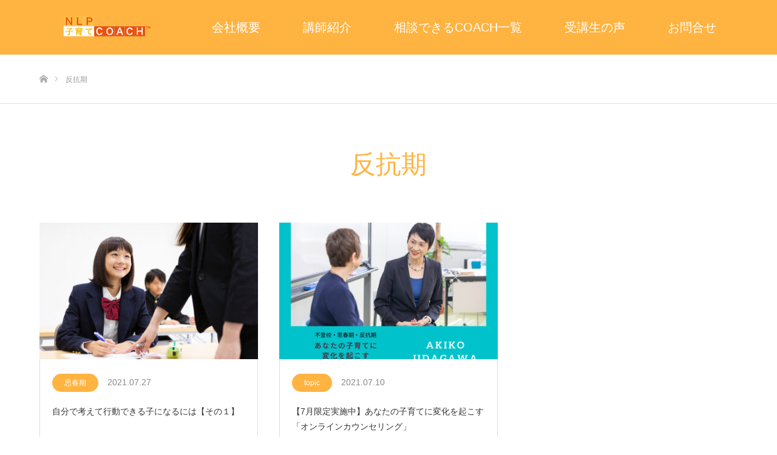

--- FILE ---
content_type: text/html; charset=utf-8
request_url: https://www.google.com/recaptcha/api2/anchor?ar=1&k=6LcKbw0mAAAAACy_0-TwI06UH1tF4Rg1ytJz0WdX&co=aHR0cHM6Ly9rb3NvZGF0ZS1jb2FjaC5jb206NDQz&hl=en&v=N67nZn4AqZkNcbeMu4prBgzg&size=invisible&anchor-ms=20000&execute-ms=30000&cb=rztbsaolj6sn
body_size: 48905
content:
<!DOCTYPE HTML><html dir="ltr" lang="en"><head><meta http-equiv="Content-Type" content="text/html; charset=UTF-8">
<meta http-equiv="X-UA-Compatible" content="IE=edge">
<title>reCAPTCHA</title>
<style type="text/css">
/* cyrillic-ext */
@font-face {
  font-family: 'Roboto';
  font-style: normal;
  font-weight: 400;
  font-stretch: 100%;
  src: url(//fonts.gstatic.com/s/roboto/v48/KFO7CnqEu92Fr1ME7kSn66aGLdTylUAMa3GUBHMdazTgWw.woff2) format('woff2');
  unicode-range: U+0460-052F, U+1C80-1C8A, U+20B4, U+2DE0-2DFF, U+A640-A69F, U+FE2E-FE2F;
}
/* cyrillic */
@font-face {
  font-family: 'Roboto';
  font-style: normal;
  font-weight: 400;
  font-stretch: 100%;
  src: url(//fonts.gstatic.com/s/roboto/v48/KFO7CnqEu92Fr1ME7kSn66aGLdTylUAMa3iUBHMdazTgWw.woff2) format('woff2');
  unicode-range: U+0301, U+0400-045F, U+0490-0491, U+04B0-04B1, U+2116;
}
/* greek-ext */
@font-face {
  font-family: 'Roboto';
  font-style: normal;
  font-weight: 400;
  font-stretch: 100%;
  src: url(//fonts.gstatic.com/s/roboto/v48/KFO7CnqEu92Fr1ME7kSn66aGLdTylUAMa3CUBHMdazTgWw.woff2) format('woff2');
  unicode-range: U+1F00-1FFF;
}
/* greek */
@font-face {
  font-family: 'Roboto';
  font-style: normal;
  font-weight: 400;
  font-stretch: 100%;
  src: url(//fonts.gstatic.com/s/roboto/v48/KFO7CnqEu92Fr1ME7kSn66aGLdTylUAMa3-UBHMdazTgWw.woff2) format('woff2');
  unicode-range: U+0370-0377, U+037A-037F, U+0384-038A, U+038C, U+038E-03A1, U+03A3-03FF;
}
/* math */
@font-face {
  font-family: 'Roboto';
  font-style: normal;
  font-weight: 400;
  font-stretch: 100%;
  src: url(//fonts.gstatic.com/s/roboto/v48/KFO7CnqEu92Fr1ME7kSn66aGLdTylUAMawCUBHMdazTgWw.woff2) format('woff2');
  unicode-range: U+0302-0303, U+0305, U+0307-0308, U+0310, U+0312, U+0315, U+031A, U+0326-0327, U+032C, U+032F-0330, U+0332-0333, U+0338, U+033A, U+0346, U+034D, U+0391-03A1, U+03A3-03A9, U+03B1-03C9, U+03D1, U+03D5-03D6, U+03F0-03F1, U+03F4-03F5, U+2016-2017, U+2034-2038, U+203C, U+2040, U+2043, U+2047, U+2050, U+2057, U+205F, U+2070-2071, U+2074-208E, U+2090-209C, U+20D0-20DC, U+20E1, U+20E5-20EF, U+2100-2112, U+2114-2115, U+2117-2121, U+2123-214F, U+2190, U+2192, U+2194-21AE, U+21B0-21E5, U+21F1-21F2, U+21F4-2211, U+2213-2214, U+2216-22FF, U+2308-230B, U+2310, U+2319, U+231C-2321, U+2336-237A, U+237C, U+2395, U+239B-23B7, U+23D0, U+23DC-23E1, U+2474-2475, U+25AF, U+25B3, U+25B7, U+25BD, U+25C1, U+25CA, U+25CC, U+25FB, U+266D-266F, U+27C0-27FF, U+2900-2AFF, U+2B0E-2B11, U+2B30-2B4C, U+2BFE, U+3030, U+FF5B, U+FF5D, U+1D400-1D7FF, U+1EE00-1EEFF;
}
/* symbols */
@font-face {
  font-family: 'Roboto';
  font-style: normal;
  font-weight: 400;
  font-stretch: 100%;
  src: url(//fonts.gstatic.com/s/roboto/v48/KFO7CnqEu92Fr1ME7kSn66aGLdTylUAMaxKUBHMdazTgWw.woff2) format('woff2');
  unicode-range: U+0001-000C, U+000E-001F, U+007F-009F, U+20DD-20E0, U+20E2-20E4, U+2150-218F, U+2190, U+2192, U+2194-2199, U+21AF, U+21E6-21F0, U+21F3, U+2218-2219, U+2299, U+22C4-22C6, U+2300-243F, U+2440-244A, U+2460-24FF, U+25A0-27BF, U+2800-28FF, U+2921-2922, U+2981, U+29BF, U+29EB, U+2B00-2BFF, U+4DC0-4DFF, U+FFF9-FFFB, U+10140-1018E, U+10190-1019C, U+101A0, U+101D0-101FD, U+102E0-102FB, U+10E60-10E7E, U+1D2C0-1D2D3, U+1D2E0-1D37F, U+1F000-1F0FF, U+1F100-1F1AD, U+1F1E6-1F1FF, U+1F30D-1F30F, U+1F315, U+1F31C, U+1F31E, U+1F320-1F32C, U+1F336, U+1F378, U+1F37D, U+1F382, U+1F393-1F39F, U+1F3A7-1F3A8, U+1F3AC-1F3AF, U+1F3C2, U+1F3C4-1F3C6, U+1F3CA-1F3CE, U+1F3D4-1F3E0, U+1F3ED, U+1F3F1-1F3F3, U+1F3F5-1F3F7, U+1F408, U+1F415, U+1F41F, U+1F426, U+1F43F, U+1F441-1F442, U+1F444, U+1F446-1F449, U+1F44C-1F44E, U+1F453, U+1F46A, U+1F47D, U+1F4A3, U+1F4B0, U+1F4B3, U+1F4B9, U+1F4BB, U+1F4BF, U+1F4C8-1F4CB, U+1F4D6, U+1F4DA, U+1F4DF, U+1F4E3-1F4E6, U+1F4EA-1F4ED, U+1F4F7, U+1F4F9-1F4FB, U+1F4FD-1F4FE, U+1F503, U+1F507-1F50B, U+1F50D, U+1F512-1F513, U+1F53E-1F54A, U+1F54F-1F5FA, U+1F610, U+1F650-1F67F, U+1F687, U+1F68D, U+1F691, U+1F694, U+1F698, U+1F6AD, U+1F6B2, U+1F6B9-1F6BA, U+1F6BC, U+1F6C6-1F6CF, U+1F6D3-1F6D7, U+1F6E0-1F6EA, U+1F6F0-1F6F3, U+1F6F7-1F6FC, U+1F700-1F7FF, U+1F800-1F80B, U+1F810-1F847, U+1F850-1F859, U+1F860-1F887, U+1F890-1F8AD, U+1F8B0-1F8BB, U+1F8C0-1F8C1, U+1F900-1F90B, U+1F93B, U+1F946, U+1F984, U+1F996, U+1F9E9, U+1FA00-1FA6F, U+1FA70-1FA7C, U+1FA80-1FA89, U+1FA8F-1FAC6, U+1FACE-1FADC, U+1FADF-1FAE9, U+1FAF0-1FAF8, U+1FB00-1FBFF;
}
/* vietnamese */
@font-face {
  font-family: 'Roboto';
  font-style: normal;
  font-weight: 400;
  font-stretch: 100%;
  src: url(//fonts.gstatic.com/s/roboto/v48/KFO7CnqEu92Fr1ME7kSn66aGLdTylUAMa3OUBHMdazTgWw.woff2) format('woff2');
  unicode-range: U+0102-0103, U+0110-0111, U+0128-0129, U+0168-0169, U+01A0-01A1, U+01AF-01B0, U+0300-0301, U+0303-0304, U+0308-0309, U+0323, U+0329, U+1EA0-1EF9, U+20AB;
}
/* latin-ext */
@font-face {
  font-family: 'Roboto';
  font-style: normal;
  font-weight: 400;
  font-stretch: 100%;
  src: url(//fonts.gstatic.com/s/roboto/v48/KFO7CnqEu92Fr1ME7kSn66aGLdTylUAMa3KUBHMdazTgWw.woff2) format('woff2');
  unicode-range: U+0100-02BA, U+02BD-02C5, U+02C7-02CC, U+02CE-02D7, U+02DD-02FF, U+0304, U+0308, U+0329, U+1D00-1DBF, U+1E00-1E9F, U+1EF2-1EFF, U+2020, U+20A0-20AB, U+20AD-20C0, U+2113, U+2C60-2C7F, U+A720-A7FF;
}
/* latin */
@font-face {
  font-family: 'Roboto';
  font-style: normal;
  font-weight: 400;
  font-stretch: 100%;
  src: url(//fonts.gstatic.com/s/roboto/v48/KFO7CnqEu92Fr1ME7kSn66aGLdTylUAMa3yUBHMdazQ.woff2) format('woff2');
  unicode-range: U+0000-00FF, U+0131, U+0152-0153, U+02BB-02BC, U+02C6, U+02DA, U+02DC, U+0304, U+0308, U+0329, U+2000-206F, U+20AC, U+2122, U+2191, U+2193, U+2212, U+2215, U+FEFF, U+FFFD;
}
/* cyrillic-ext */
@font-face {
  font-family: 'Roboto';
  font-style: normal;
  font-weight: 500;
  font-stretch: 100%;
  src: url(//fonts.gstatic.com/s/roboto/v48/KFO7CnqEu92Fr1ME7kSn66aGLdTylUAMa3GUBHMdazTgWw.woff2) format('woff2');
  unicode-range: U+0460-052F, U+1C80-1C8A, U+20B4, U+2DE0-2DFF, U+A640-A69F, U+FE2E-FE2F;
}
/* cyrillic */
@font-face {
  font-family: 'Roboto';
  font-style: normal;
  font-weight: 500;
  font-stretch: 100%;
  src: url(//fonts.gstatic.com/s/roboto/v48/KFO7CnqEu92Fr1ME7kSn66aGLdTylUAMa3iUBHMdazTgWw.woff2) format('woff2');
  unicode-range: U+0301, U+0400-045F, U+0490-0491, U+04B0-04B1, U+2116;
}
/* greek-ext */
@font-face {
  font-family: 'Roboto';
  font-style: normal;
  font-weight: 500;
  font-stretch: 100%;
  src: url(//fonts.gstatic.com/s/roboto/v48/KFO7CnqEu92Fr1ME7kSn66aGLdTylUAMa3CUBHMdazTgWw.woff2) format('woff2');
  unicode-range: U+1F00-1FFF;
}
/* greek */
@font-face {
  font-family: 'Roboto';
  font-style: normal;
  font-weight: 500;
  font-stretch: 100%;
  src: url(//fonts.gstatic.com/s/roboto/v48/KFO7CnqEu92Fr1ME7kSn66aGLdTylUAMa3-UBHMdazTgWw.woff2) format('woff2');
  unicode-range: U+0370-0377, U+037A-037F, U+0384-038A, U+038C, U+038E-03A1, U+03A3-03FF;
}
/* math */
@font-face {
  font-family: 'Roboto';
  font-style: normal;
  font-weight: 500;
  font-stretch: 100%;
  src: url(//fonts.gstatic.com/s/roboto/v48/KFO7CnqEu92Fr1ME7kSn66aGLdTylUAMawCUBHMdazTgWw.woff2) format('woff2');
  unicode-range: U+0302-0303, U+0305, U+0307-0308, U+0310, U+0312, U+0315, U+031A, U+0326-0327, U+032C, U+032F-0330, U+0332-0333, U+0338, U+033A, U+0346, U+034D, U+0391-03A1, U+03A3-03A9, U+03B1-03C9, U+03D1, U+03D5-03D6, U+03F0-03F1, U+03F4-03F5, U+2016-2017, U+2034-2038, U+203C, U+2040, U+2043, U+2047, U+2050, U+2057, U+205F, U+2070-2071, U+2074-208E, U+2090-209C, U+20D0-20DC, U+20E1, U+20E5-20EF, U+2100-2112, U+2114-2115, U+2117-2121, U+2123-214F, U+2190, U+2192, U+2194-21AE, U+21B0-21E5, U+21F1-21F2, U+21F4-2211, U+2213-2214, U+2216-22FF, U+2308-230B, U+2310, U+2319, U+231C-2321, U+2336-237A, U+237C, U+2395, U+239B-23B7, U+23D0, U+23DC-23E1, U+2474-2475, U+25AF, U+25B3, U+25B7, U+25BD, U+25C1, U+25CA, U+25CC, U+25FB, U+266D-266F, U+27C0-27FF, U+2900-2AFF, U+2B0E-2B11, U+2B30-2B4C, U+2BFE, U+3030, U+FF5B, U+FF5D, U+1D400-1D7FF, U+1EE00-1EEFF;
}
/* symbols */
@font-face {
  font-family: 'Roboto';
  font-style: normal;
  font-weight: 500;
  font-stretch: 100%;
  src: url(//fonts.gstatic.com/s/roboto/v48/KFO7CnqEu92Fr1ME7kSn66aGLdTylUAMaxKUBHMdazTgWw.woff2) format('woff2');
  unicode-range: U+0001-000C, U+000E-001F, U+007F-009F, U+20DD-20E0, U+20E2-20E4, U+2150-218F, U+2190, U+2192, U+2194-2199, U+21AF, U+21E6-21F0, U+21F3, U+2218-2219, U+2299, U+22C4-22C6, U+2300-243F, U+2440-244A, U+2460-24FF, U+25A0-27BF, U+2800-28FF, U+2921-2922, U+2981, U+29BF, U+29EB, U+2B00-2BFF, U+4DC0-4DFF, U+FFF9-FFFB, U+10140-1018E, U+10190-1019C, U+101A0, U+101D0-101FD, U+102E0-102FB, U+10E60-10E7E, U+1D2C0-1D2D3, U+1D2E0-1D37F, U+1F000-1F0FF, U+1F100-1F1AD, U+1F1E6-1F1FF, U+1F30D-1F30F, U+1F315, U+1F31C, U+1F31E, U+1F320-1F32C, U+1F336, U+1F378, U+1F37D, U+1F382, U+1F393-1F39F, U+1F3A7-1F3A8, U+1F3AC-1F3AF, U+1F3C2, U+1F3C4-1F3C6, U+1F3CA-1F3CE, U+1F3D4-1F3E0, U+1F3ED, U+1F3F1-1F3F3, U+1F3F5-1F3F7, U+1F408, U+1F415, U+1F41F, U+1F426, U+1F43F, U+1F441-1F442, U+1F444, U+1F446-1F449, U+1F44C-1F44E, U+1F453, U+1F46A, U+1F47D, U+1F4A3, U+1F4B0, U+1F4B3, U+1F4B9, U+1F4BB, U+1F4BF, U+1F4C8-1F4CB, U+1F4D6, U+1F4DA, U+1F4DF, U+1F4E3-1F4E6, U+1F4EA-1F4ED, U+1F4F7, U+1F4F9-1F4FB, U+1F4FD-1F4FE, U+1F503, U+1F507-1F50B, U+1F50D, U+1F512-1F513, U+1F53E-1F54A, U+1F54F-1F5FA, U+1F610, U+1F650-1F67F, U+1F687, U+1F68D, U+1F691, U+1F694, U+1F698, U+1F6AD, U+1F6B2, U+1F6B9-1F6BA, U+1F6BC, U+1F6C6-1F6CF, U+1F6D3-1F6D7, U+1F6E0-1F6EA, U+1F6F0-1F6F3, U+1F6F7-1F6FC, U+1F700-1F7FF, U+1F800-1F80B, U+1F810-1F847, U+1F850-1F859, U+1F860-1F887, U+1F890-1F8AD, U+1F8B0-1F8BB, U+1F8C0-1F8C1, U+1F900-1F90B, U+1F93B, U+1F946, U+1F984, U+1F996, U+1F9E9, U+1FA00-1FA6F, U+1FA70-1FA7C, U+1FA80-1FA89, U+1FA8F-1FAC6, U+1FACE-1FADC, U+1FADF-1FAE9, U+1FAF0-1FAF8, U+1FB00-1FBFF;
}
/* vietnamese */
@font-face {
  font-family: 'Roboto';
  font-style: normal;
  font-weight: 500;
  font-stretch: 100%;
  src: url(//fonts.gstatic.com/s/roboto/v48/KFO7CnqEu92Fr1ME7kSn66aGLdTylUAMa3OUBHMdazTgWw.woff2) format('woff2');
  unicode-range: U+0102-0103, U+0110-0111, U+0128-0129, U+0168-0169, U+01A0-01A1, U+01AF-01B0, U+0300-0301, U+0303-0304, U+0308-0309, U+0323, U+0329, U+1EA0-1EF9, U+20AB;
}
/* latin-ext */
@font-face {
  font-family: 'Roboto';
  font-style: normal;
  font-weight: 500;
  font-stretch: 100%;
  src: url(//fonts.gstatic.com/s/roboto/v48/KFO7CnqEu92Fr1ME7kSn66aGLdTylUAMa3KUBHMdazTgWw.woff2) format('woff2');
  unicode-range: U+0100-02BA, U+02BD-02C5, U+02C7-02CC, U+02CE-02D7, U+02DD-02FF, U+0304, U+0308, U+0329, U+1D00-1DBF, U+1E00-1E9F, U+1EF2-1EFF, U+2020, U+20A0-20AB, U+20AD-20C0, U+2113, U+2C60-2C7F, U+A720-A7FF;
}
/* latin */
@font-face {
  font-family: 'Roboto';
  font-style: normal;
  font-weight: 500;
  font-stretch: 100%;
  src: url(//fonts.gstatic.com/s/roboto/v48/KFO7CnqEu92Fr1ME7kSn66aGLdTylUAMa3yUBHMdazQ.woff2) format('woff2');
  unicode-range: U+0000-00FF, U+0131, U+0152-0153, U+02BB-02BC, U+02C6, U+02DA, U+02DC, U+0304, U+0308, U+0329, U+2000-206F, U+20AC, U+2122, U+2191, U+2193, U+2212, U+2215, U+FEFF, U+FFFD;
}
/* cyrillic-ext */
@font-face {
  font-family: 'Roboto';
  font-style: normal;
  font-weight: 900;
  font-stretch: 100%;
  src: url(//fonts.gstatic.com/s/roboto/v48/KFO7CnqEu92Fr1ME7kSn66aGLdTylUAMa3GUBHMdazTgWw.woff2) format('woff2');
  unicode-range: U+0460-052F, U+1C80-1C8A, U+20B4, U+2DE0-2DFF, U+A640-A69F, U+FE2E-FE2F;
}
/* cyrillic */
@font-face {
  font-family: 'Roboto';
  font-style: normal;
  font-weight: 900;
  font-stretch: 100%;
  src: url(//fonts.gstatic.com/s/roboto/v48/KFO7CnqEu92Fr1ME7kSn66aGLdTylUAMa3iUBHMdazTgWw.woff2) format('woff2');
  unicode-range: U+0301, U+0400-045F, U+0490-0491, U+04B0-04B1, U+2116;
}
/* greek-ext */
@font-face {
  font-family: 'Roboto';
  font-style: normal;
  font-weight: 900;
  font-stretch: 100%;
  src: url(//fonts.gstatic.com/s/roboto/v48/KFO7CnqEu92Fr1ME7kSn66aGLdTylUAMa3CUBHMdazTgWw.woff2) format('woff2');
  unicode-range: U+1F00-1FFF;
}
/* greek */
@font-face {
  font-family: 'Roboto';
  font-style: normal;
  font-weight: 900;
  font-stretch: 100%;
  src: url(//fonts.gstatic.com/s/roboto/v48/KFO7CnqEu92Fr1ME7kSn66aGLdTylUAMa3-UBHMdazTgWw.woff2) format('woff2');
  unicode-range: U+0370-0377, U+037A-037F, U+0384-038A, U+038C, U+038E-03A1, U+03A3-03FF;
}
/* math */
@font-face {
  font-family: 'Roboto';
  font-style: normal;
  font-weight: 900;
  font-stretch: 100%;
  src: url(//fonts.gstatic.com/s/roboto/v48/KFO7CnqEu92Fr1ME7kSn66aGLdTylUAMawCUBHMdazTgWw.woff2) format('woff2');
  unicode-range: U+0302-0303, U+0305, U+0307-0308, U+0310, U+0312, U+0315, U+031A, U+0326-0327, U+032C, U+032F-0330, U+0332-0333, U+0338, U+033A, U+0346, U+034D, U+0391-03A1, U+03A3-03A9, U+03B1-03C9, U+03D1, U+03D5-03D6, U+03F0-03F1, U+03F4-03F5, U+2016-2017, U+2034-2038, U+203C, U+2040, U+2043, U+2047, U+2050, U+2057, U+205F, U+2070-2071, U+2074-208E, U+2090-209C, U+20D0-20DC, U+20E1, U+20E5-20EF, U+2100-2112, U+2114-2115, U+2117-2121, U+2123-214F, U+2190, U+2192, U+2194-21AE, U+21B0-21E5, U+21F1-21F2, U+21F4-2211, U+2213-2214, U+2216-22FF, U+2308-230B, U+2310, U+2319, U+231C-2321, U+2336-237A, U+237C, U+2395, U+239B-23B7, U+23D0, U+23DC-23E1, U+2474-2475, U+25AF, U+25B3, U+25B7, U+25BD, U+25C1, U+25CA, U+25CC, U+25FB, U+266D-266F, U+27C0-27FF, U+2900-2AFF, U+2B0E-2B11, U+2B30-2B4C, U+2BFE, U+3030, U+FF5B, U+FF5D, U+1D400-1D7FF, U+1EE00-1EEFF;
}
/* symbols */
@font-face {
  font-family: 'Roboto';
  font-style: normal;
  font-weight: 900;
  font-stretch: 100%;
  src: url(//fonts.gstatic.com/s/roboto/v48/KFO7CnqEu92Fr1ME7kSn66aGLdTylUAMaxKUBHMdazTgWw.woff2) format('woff2');
  unicode-range: U+0001-000C, U+000E-001F, U+007F-009F, U+20DD-20E0, U+20E2-20E4, U+2150-218F, U+2190, U+2192, U+2194-2199, U+21AF, U+21E6-21F0, U+21F3, U+2218-2219, U+2299, U+22C4-22C6, U+2300-243F, U+2440-244A, U+2460-24FF, U+25A0-27BF, U+2800-28FF, U+2921-2922, U+2981, U+29BF, U+29EB, U+2B00-2BFF, U+4DC0-4DFF, U+FFF9-FFFB, U+10140-1018E, U+10190-1019C, U+101A0, U+101D0-101FD, U+102E0-102FB, U+10E60-10E7E, U+1D2C0-1D2D3, U+1D2E0-1D37F, U+1F000-1F0FF, U+1F100-1F1AD, U+1F1E6-1F1FF, U+1F30D-1F30F, U+1F315, U+1F31C, U+1F31E, U+1F320-1F32C, U+1F336, U+1F378, U+1F37D, U+1F382, U+1F393-1F39F, U+1F3A7-1F3A8, U+1F3AC-1F3AF, U+1F3C2, U+1F3C4-1F3C6, U+1F3CA-1F3CE, U+1F3D4-1F3E0, U+1F3ED, U+1F3F1-1F3F3, U+1F3F5-1F3F7, U+1F408, U+1F415, U+1F41F, U+1F426, U+1F43F, U+1F441-1F442, U+1F444, U+1F446-1F449, U+1F44C-1F44E, U+1F453, U+1F46A, U+1F47D, U+1F4A3, U+1F4B0, U+1F4B3, U+1F4B9, U+1F4BB, U+1F4BF, U+1F4C8-1F4CB, U+1F4D6, U+1F4DA, U+1F4DF, U+1F4E3-1F4E6, U+1F4EA-1F4ED, U+1F4F7, U+1F4F9-1F4FB, U+1F4FD-1F4FE, U+1F503, U+1F507-1F50B, U+1F50D, U+1F512-1F513, U+1F53E-1F54A, U+1F54F-1F5FA, U+1F610, U+1F650-1F67F, U+1F687, U+1F68D, U+1F691, U+1F694, U+1F698, U+1F6AD, U+1F6B2, U+1F6B9-1F6BA, U+1F6BC, U+1F6C6-1F6CF, U+1F6D3-1F6D7, U+1F6E0-1F6EA, U+1F6F0-1F6F3, U+1F6F7-1F6FC, U+1F700-1F7FF, U+1F800-1F80B, U+1F810-1F847, U+1F850-1F859, U+1F860-1F887, U+1F890-1F8AD, U+1F8B0-1F8BB, U+1F8C0-1F8C1, U+1F900-1F90B, U+1F93B, U+1F946, U+1F984, U+1F996, U+1F9E9, U+1FA00-1FA6F, U+1FA70-1FA7C, U+1FA80-1FA89, U+1FA8F-1FAC6, U+1FACE-1FADC, U+1FADF-1FAE9, U+1FAF0-1FAF8, U+1FB00-1FBFF;
}
/* vietnamese */
@font-face {
  font-family: 'Roboto';
  font-style: normal;
  font-weight: 900;
  font-stretch: 100%;
  src: url(//fonts.gstatic.com/s/roboto/v48/KFO7CnqEu92Fr1ME7kSn66aGLdTylUAMa3OUBHMdazTgWw.woff2) format('woff2');
  unicode-range: U+0102-0103, U+0110-0111, U+0128-0129, U+0168-0169, U+01A0-01A1, U+01AF-01B0, U+0300-0301, U+0303-0304, U+0308-0309, U+0323, U+0329, U+1EA0-1EF9, U+20AB;
}
/* latin-ext */
@font-face {
  font-family: 'Roboto';
  font-style: normal;
  font-weight: 900;
  font-stretch: 100%;
  src: url(//fonts.gstatic.com/s/roboto/v48/KFO7CnqEu92Fr1ME7kSn66aGLdTylUAMa3KUBHMdazTgWw.woff2) format('woff2');
  unicode-range: U+0100-02BA, U+02BD-02C5, U+02C7-02CC, U+02CE-02D7, U+02DD-02FF, U+0304, U+0308, U+0329, U+1D00-1DBF, U+1E00-1E9F, U+1EF2-1EFF, U+2020, U+20A0-20AB, U+20AD-20C0, U+2113, U+2C60-2C7F, U+A720-A7FF;
}
/* latin */
@font-face {
  font-family: 'Roboto';
  font-style: normal;
  font-weight: 900;
  font-stretch: 100%;
  src: url(//fonts.gstatic.com/s/roboto/v48/KFO7CnqEu92Fr1ME7kSn66aGLdTylUAMa3yUBHMdazQ.woff2) format('woff2');
  unicode-range: U+0000-00FF, U+0131, U+0152-0153, U+02BB-02BC, U+02C6, U+02DA, U+02DC, U+0304, U+0308, U+0329, U+2000-206F, U+20AC, U+2122, U+2191, U+2193, U+2212, U+2215, U+FEFF, U+FFFD;
}

</style>
<link rel="stylesheet" type="text/css" href="https://www.gstatic.com/recaptcha/releases/N67nZn4AqZkNcbeMu4prBgzg/styles__ltr.css">
<script nonce="leXpJtkMhL_R3eiVX2VPoA" type="text/javascript">window['__recaptcha_api'] = 'https://www.google.com/recaptcha/api2/';</script>
<script type="text/javascript" src="https://www.gstatic.com/recaptcha/releases/N67nZn4AqZkNcbeMu4prBgzg/recaptcha__en.js" nonce="leXpJtkMhL_R3eiVX2VPoA">
      
    </script></head>
<body><div id="rc-anchor-alert" class="rc-anchor-alert"></div>
<input type="hidden" id="recaptcha-token" value="[base64]">
<script type="text/javascript" nonce="leXpJtkMhL_R3eiVX2VPoA">
      recaptcha.anchor.Main.init("[\x22ainput\x22,[\x22bgdata\x22,\x22\x22,\[base64]/[base64]/[base64]/bmV3IHJbeF0oY1swXSk6RT09Mj9uZXcgclt4XShjWzBdLGNbMV0pOkU9PTM/bmV3IHJbeF0oY1swXSxjWzFdLGNbMl0pOkU9PTQ/[base64]/[base64]/[base64]/[base64]/[base64]/[base64]/[base64]/[base64]\x22,\[base64]\\u003d\x22,\x22ScKfEsOSw7ckDcKSOcOzwq9Vwq43biRaWFcoSMKewpPDmx3CgWIwAE/Dp8KPwqXDiMOzwr7DvcKcMS0vw58hCcOgCFnDj8KTw4FSw43CgsONEMOBwqnCqmYRwoHCucOxw6lDDAxlwrLDm8Kidz5JXGTDmMOmwo7DgzZVLcK/wpLDjcO4wrjCkcKELwjDiFzDrsOTKcOIw7hsTUs6YRDDpVpxwpXDlWpwUcOtwozCicOuajsRwoocwp/[base64]/CkHHDiislwqYnw6LChcKHT13Ds8OlG1XDkMO/[base64]/CnCzCo8Oiwr7Do8OWUXpswrnDrcKpYX7CvsOjw7lzw7tSdcKCFcOMK8KLwrFOT8OKw7Jow5HDp29NAjhqEcOvw4l+LsOaYyg8O1MlTMKhUMOXwrESw54MwpNbccOWKMKAAcO8S0/ChT1Zw4Z9w5XCrMKecT5XeMKcwoQoJX3Dgm7CqgLDjyBOIy7CrCkTf8KiJ8KUU0vClsKFwqXCgknDs8O8w6RqRSRPwpFNw4TCv2JCw4jDhFYEfyTDosK2PCRIw71Lwqc2w4bCuxJzwp/[base64]/Crh7DsRPDs8K9w6nDs8OkUSEjBsOwwr1/fRMnw5jDgzBMdMKIw6XDo8KqG2jCtm5rXkDChRjDgMO6w5LCqVjDl8Kkw6nDrDLClgbCshs2XsOpEWsHEljDqg9Ga1Ysw6vCpcK+JGlsMRvCs8OIwo0LEDcCdiLCssOTwqXDhsKowp7CjAPDvcODw6XCrVU8wqzDhcO5w5/ChsK+VmHDqMKHwoZzw48bwp/DlsOZw6Ryw49YMQFaMsOnByPDigHCgcOlfcOKMcK7w7LDucOhC8OBw49MI8OaEEfCogMyw4o4dMK5WcK2U0EEw6ooHcKtVUTDicKXLRPDnsKiFsOOVHTCoGlzGiHChBnCoiZBIMO2eWR7w5vCjjLCsMOkwo0Fw7J6w5HDocOVw4hXS2bDusOowqnDjm/[base64]/Un8XYWjDl3tPwpZ5d8O8fcOST1ZfTcO4wrLChUxKcMKufMObS8OMw48Ew49+w57CuVIhwrJkwovDkQHCrMOgGVbCky8lw7jCj8OZw7Flw7pXw7hMKMKIwq1Hw7bDtWnDvUIZSjtPwpjCpsKIQcO+TcO/RsO2w7jCgU/[base64]/ClsKUw7fDpXxOwobDszczAn3DhsKQw4NjGm0oUHDCjwzCql98wohjwqHDrFo+wpbCgxjDv2fCrsKCfULDmX7DmlEVag/[base64]/[base64]/CpsKBwqkew7s1CsOTMkDCsMK6w4gfwoTCunbCj3QWw63DuiEZeMKIwq/Ct0UJw4QXNsKAwoxcZgMvSz1rTsKBSXIbbcOxw4EqTXZtw4d0wpHDvsK7Z8OVw4/DqyrCgsKaDsKlwqgWb8KGw6VEwpIJSsOGesO7fmLCokjDolrClMOJdcOTwqIEIMK6w7EuaMOuKMOPbSzDksOkKy3CjzPDjcKxWw7Cvhtrw68iwqfChMOeGSfDvsOGw6tQw6fCgV/DlRTCqsO9LS09c8K3McK2wpPDgMKcV8Otei9xJyQLwrXDsW/CgcOWwo7CtsO+C8K6CgvCpRp4wrzCm8OKwqjDnMK1HDXCnl88wpDCq8OGw7ldVgTCtCAAw4dhwpvDkiRuPcOWSyLDtcKQwp4ndRIuaMKTwo04w6fCicOKwokYwp/[base64]/FDQYHcKPA8K0wqRfWxJ7wrNfw47DksKAw75uwpnDtCNiwovCr2syw43DtcOvPXnClcOWwrpDw5nDkQnCiCvDi8K2wpV6wqrCjULCjMOtw5YMdMKTflrDocK/w59vCsKaM8KGwoFDw64mKsODwohqw6w9DRbCqAsSwqRsJzrCmDFRE1vCsx7CsRU6wq0rwpTCgUd+cMOPdsKHADHChMOhworCk2h+w5PDt8KuWsKsI8OEKAYMw6/Dm8O9EsKxw5B4wpcTw6XCrCXCtmB+ek8hDsOiwrlCbMOYwqnCs8OZw68mcnQUwp/[base64]/Cll46EsOEwpIVCMKuHVMuTsOkw7XDpcOIw4nClVLCmsKqwofDsVLDh2rDt1vDs8KPIVfDizfClhPDmgR+wpVUwqJvw7rDtGICw6LCmVlUwrHDlRXCj0XCtEHDpsKAw6Amw6DDsMKvGwrCrFrDhh8ALl/Do8O5wpzDo8O+P8Khwq8/woTDoQ4ow4PClFpefsKqw4TCmsK4PMK9woc8wqzClMO9YMK9wpvCoRfCv8O6P3RqVQ1vw6LCrAHDiMKewptyw4/CoMKXwr3DvcKcwpo0AgI2wpUEwpJfBlUGGsOxcWzCh0pMXMKFwrYRw4tbwpzCoRnCsMK+HlTDvsKOwpZKw44GIsKvwovCkXYqC8K4w6hjT3rCjCZzw53CvR/DscKCHcONLcKsIcOsw5AmwrvCpcOmC8O6wq/CkMKUcUFvw4Egwp7DhsODa8OWwql8woXDt8KlwpcPf1fCssKaWcOzScO4VHMAw4sqZS49w7DDnsO4w7t/dsK2IcOtKsKswqbCo3TCmSd2w5/[base64]/aTxpWCjChEUJZ8O7PVHCvxkIwrDDrcO7SsKFw73DqTXCocK2wqoTwoFgV8KKw5fDk8OGwrB/w5PDv8KEwp7DnA/DpQ7CtmzCh8K6w5fDjUXChsO2wpnDlsKtKl86w5x7w71yWcOQcRTDjcKLUhDDhcODAkXCnz7DhsK/FcOlYXlXwpTCt3Qnw7cfw6E/wojCtirDqsKbPMKaw6ozYRcXDsOvS8KsIHLCoSBKw60DYXtuw6nCqcKvSGXCi0vCl8KeLU7Dm8KjVhAhP8KAw7PDnzFNwpzCncKOwp/Cmgwje8OzOE48SwALw54hdAhda8Oxw7FiYSs8TkXCgsO9w4HCrMKOw55RXzghwqrCkgjClDHCnMOJwoQbGcO/EjAMwp5VYcKow5soJsOAwo4QwrfDpXrCpMO0K8OPacKHFMKmb8K9ZMKhwpcwPlHCkFbDvVs/wog7wqQBD2wHE8KDBMOvGcO4d8O6SMOLwqrCn1rCmMKhwrAZXcOlNMKMwpEjM8KNGcOdwpvDjDAwwrQ1VD3DtcK0QsOUOsOvwoBXw7zCj8OVAhtcW8KoMMKBVsKuMyhUb8Kew4/DhRLCl8ORwrV7TMOjHQVpbMOAw5bDgcOjVMORwoYXM8OmwpEKUGDClkTDiMOEw49nfMO8wrQGASACwq8ZL8KDPsOWwrNIQMK5MDMWwqDCosKHw6RNw4zDmMKRXEPCuzLCgWEPKcKuw4UvwrbDrlVjbWQbaG8iwoZbIAdBfMOPZm9BT0HCq8OuNMKiw4/[base64]/Dl8O0w5vDsSoSJj0xBCPCkMONHsKDaistwp4PMcOnw4FtBMOECsOtwphyCXp/w5rCgMOBRCjDtcKZw4pTw7vDuMKzw6TDjEbDv8O3wpFDMsKlV1/[base64]/[base64]/DnMKMw5DDrAB0wpZ8McKZB8OIasOCwrc+VXd/w7PCkMKHOcKmwqLCp8KGZxVjRMKNw7zDncKjw7HCg8O6GkbCisOnw7rCrU/CpSbDgBA5CxrDmMOowqA6GcO/w5pkLMOBbsOPw601YFzChhrCuGrDpUPDk8O/KwjDvAQDw5fDhDbCocOLJXJewobDo8Oawr97w416U1dmcwFoJMK6w4l7w5wbw5rDvCVqw4ELw5dHwp41wqPCt8KnScOrLXRKJMOwwoRNEsOAw67Dv8KowoJAJsOuw7l1FnBzfcOOSk/CjMKjwo56wodpw4zDr8K0C8KQKgPDvsOswrc/EcOfWCpAQsKQRwsjPFZjfcKYbg7CpxHCg1hYBUbDs0kxwrxawoh2w4rDrMKWwq/[base64]/T8O0NUnDrS9Fwr5Aw6ANw7LCpxzDqcKYIXvDiwjDhyjCnAPCg05iwpAQc3DCq0bCiFUnKMKhw7XDmMOQEh/Dinxkw7bDucKjwqx6EXTDtcO7esOeCsOUwoFdFivCscKOThDDq8KRH0lnR8O0w4HCukXCvcK1w7/ConjCtiIIw7XDmMK0SsOHw4/[base64]/Ch8KJwrUKRhFuCcKKYMK8IFYNwplFV8Orwq/DqAI1HQXCpMKowqhZL8K6eFXDhsKUDk1RwrJsw6XDt0rCjwlBCA/DlsKZKsKDwr5cag12GAA/[base64]/DvSHCqCzCksKcahnCjAXDi31nw6HDsQcQwrcdw57Dtl3CsFFDekPCuSokw5fDmELDlcOIbXzDjWdCw7JaEl3DmsKSw7hLw5fCiBsuIichwoc/d8OpHjnCmsKww7kfWsK1NsKYw5MIwppWwodww7bDmMKMUz3Chy/[base64]/DrR1SeEtSFMOgAhh/wpfDpDrDvMO+wrjDssKjw57DjRPDrQEzwqbClgDDv20bw4bCqsKKQcK7w5TDusOow6E0w5Zrw7PChhoTw4FzwpRic8KAw6HDo8K5G8KYwqjCoS/CscKtwrnCjsKSdFTCr8OSw4Enw5hIwq8Kw5gdw7XDilTCncKnw4HDgcKkw5jChcOiw6xlwonDjyHCklIfwpXDsXTCocKVISNaCQHDhEbDuXlIFioew6jCgcKlwpvDmMK/[base64]/w47DpSw2RGBIGVRIb8KJwogiw5k2UcOewrQ0wp1kJR/CgMKAw7Zbw5BUPMO0wofDsCcXwp/DnnHDnQV/P2g5w4YzQMKFKMKlw5oewq4bdMKnw67Dtj7Cix3CjsKqw7PCm8OKLQ/[base64]/CpGwGLMOyAcOuwrHCixMIaMKCI8O2wppvbsKjCwYgADrChQRUwoPDo8O4wrd5woAPEmJNPjvChmLDsMKVw58GaTdVw63DpU7Dp1JuNlcNRcKswqNwJ0xEIMO5wrHDisOgVsKmw7dXEF9YI8OYw5MQMsKyw57DtcOUJsOPICV+wrDCli/DicOrKQbCh8OvbUUuw4zDrHnDq2fDrH4ZwoJIwpMKw7U6wpvCpwDCugDDjw9Uw4oww7k6w77DgcKJwrXCmsO+AVHDgsOxWC1Yw4V/wqNPwol7w5ANBVNaw77DjMOQw4HCgMKfwoNDd0lxw5BWfUzCm8OjwqHCt8OdwoMGw5c1PFdIKnhYTWd9w4ZjwqzCnMKjwqDCpi3DrsKew7/DuWJ4w4ozw5Itwo/DtAXCnMKRw6zCgsKzwr7CtzVibcK/[base64]/DvCgMMjdawpzCmMOZw5R+wrfDiHDCl1XDn2FYw7PCrEfDlUfCtm0FwpFLe39Qw6rDqmTCvMOxw77ChyjDhMOkJMOiAMKUw7MDc0MYw6FJwppgTQ7DnErClk3DsmHCs3/CoMKQd8Okw4l3wo7CjxjDgcOmwoBKwqzDoMOOJEpKKMOlaMKOwpUhwoYNw74WOEzDqiHDlcKRWDjDvMKje21xwqZecMKPwrMhwpQ1J0Isw53ChBbDlRLCoMOoMsOcXkPDvDY/[base64]/CkMKzdl7DvW7DnF3DssK6w7TCrAhnwpE6XjFvA8K/AzLDg1YMT3bDjsK8wrPDkcKwUyPDnMKdw6gvIsK9w5rDisOnw7nChcKcWMOZwrt/w4MSwrHClMKHwrLDgMKfwq3Dm8Kkw4zCnFlOIQPDi8O0ZsKqYGcwwpFawpXCmMKOw4rDpx/CmMKDwq/DsilpB2IhKH7Cv2zChMO6w497wqw1O8KVwofCt8OWw4cEw5kGw44WwoJ+wr4iJcORBcO1FcKIDsKEw5UmT8O7VMOKw77DiRLDisOGUG7ChMOGw6JNwpVLZE9pcyfDsGVLwoXCpMONYkUkwofCgg3DsyIKLcK2XF19QhA2DsKAI2FfOMO8DsOTRUHDj8OIUH/DlMKCwp9SY2nCi8KvwrPDp2PDgk/[base64]/Ch8K0T8KnNcOHRMKpGMKxBlYPwp8zd3QfNTbCsmRQw5XDjwlzwqNLPz92S8OuHsOXw6AzC8KaMjMFwqUTQ8Ojw64RSMOOwo8Qw6QqBijDiMOgw75bOsK7w7VBEsO8bQDCsG7CjFbCgyjCoC/[base64]/[base64]/[base64]/DkcKgw6jCjC7Cp0FuW8ORw5oXITjCqcKRUMKQXcOzVDUxLF/[base64]/CgsKeLcOnYMO2w4FiUcOqwpsbwrnChMKQQCJJdcOYJsKew6fDr3hgw50CwrXCtjPDkVBpd8KEw747wrJ2AlvCpsORU0DDokdSZsOeJH3DoF/CiHrDhFZLOsKEMcKaw7TDoMKYw7XDo8KsQMKKw6zCk2bDrUzDoRBWw6ZPw7VlwqpWIsK3w47Dj8O/AsKKwqTCogDDlsKqbMOrwrbCp8O/w7zCnMKUwqB2wqMtw5NfdCTCpCDDsVgyS8KsfMKHTcKhw4rCniZdw7ZbRinClAYnw6QHEibCn8KbwpzDjcKOwo/DpSFow4vChsORIcOgw58Dw6ocEcKXw4l3JsKLw5vDu0bCscOPw4jDmCEqOsKfwqplEw/Ch8K0IkDDtMOTJX1fdiDDrXnCoUxmw5gjasKaTcObwqTCjsKgLxbDn8KcwpPCm8KPw6NAwqJDfMKOw4nCv8Kdw6bChULCvcOYeF5pQy7CgMOFwoUyH2Qxwr3DnGt9WsKyw4cIWMK3Um/DoijCkWXCgUk8VG3DhMOWwroRH8O0Vm3CqsK8HS5IwoDDq8ObworDinnDrUx+w7kee8KBMsOtZxkYw5zDsCnDosKGdEDDuDBWwqfDkMO9woYqC8K/bxzCpsOpT2LCnjRhc8Ooe8K4wozChMKOQ8KaG8OjNlcwwpHCr8KSwqbDl8KOFwXDpsOew7ROJsKzw5bCucKiwotoRFPCrMKpAhI3fyDDtMO6w73CvsKae04tVsOKLcOKwoEHwq4fe3fDjMOtwqNWwp/ClWPDhznDssKSV8KrYR5iOcOewo5Ywo3DhW3DpcKwTcKAaj3DtMO/Z8KAw5wOZBwgOlpUTsO0f1zDocKUScORw4jCqcOyH8OmwqF/wrXCg8KAw5ILw5gwYMOYKi9Zw7RMXcOKw7dMwowhwrnDrcKdwovCsAHCm8KEZcKzLzNZckRpWMOnGsOBw653w5/DqsOSwoLCusKsw7TCm3Bbfgk7BgEcZiVNw4rClcKdE8OlCBvCm2/DoMOhwp3DhhnDlcK3wodaDjvDolJKwpN9f8O+w5tew6h+EXfCq8OoJsOJwoh1Tw0ew4bCmMOBNDTCvMOHwqLCnhLDmcOnHXdPwqIVw4wdYsOowolnS3nCpShhwrMjY8OndVjClhHCigfCrXZFX8KwF8KrX8OlPsOWRcOzw5ErDUNwMSzCqMOgfT/Dv8KYw7vDuRPCgMK4w7p9RCbCtm/Cold9wo4jYcKMaMOcwoROcWQeSsOBwpl/PcKxdi7DsCfDuTsHDDJiVcK7wqUhdsKywrxsw69lw6DDtmJ3wo4NbhzDicOkd8OeGhjDuTpjPWLDlkXCh8OkWcO3MDsKUWzDnsOlwo/DjzrClyUUwqPCvCXCsMK2w6jDrsOQDcOdw4LDi8K/[base64]/CpsKFw77DgXnChTHDg8O1VMKxw6PCpsKZdcOhwqIlHD/CmRfDnUpWwqzCsDR8wpLCtMOSKsOLScOTHQ/DtkDCocOOFcONwolZw4TCi8KQwqDCrzsMBsOQLGfCmnjCt2TChC7Dhkcgw60zHsKvwpbDpcKVwrhUTBPCpnVkPkDDrcOCUsKYZBtEw5AWf8K1aMOrwrLCrcOzTCvDtcK5wpXDmzJ5wqPCj8OQCcOkcsOmA27CjMODMMOVfRtewrkQwo/ChsOYHsOAPsOFwp7CoCTDmw8Fw7/DvgvDtDhvwq3CpgkGw7tbRX8zw6cew68ICBzDgw/Cv8O+w5/[base64]/CvMKmw544d33Ci3XDgxDDug7ChxIsw4nDvUpDYhtfS8KXaiEEVQzDicKQTVoXRsKFOMOvwqckw4JUTMKJQno6wrXCkcKZNkDDi8KocsKrwrNvw6BveigEwq3CijDDrChpw7ZAw40mKMO2wqpray3ChcOHY05uw5/Dt8KEwo3CkMOtwqrCqnjDnRPCpmfDm2vDqsKSYnfDvX0oW8KBw5ZswqvCnxrDk8KrHULCpxzDocOiQsKuIcKBwrvDjAURw4Y8w5UwDsKxw5B/wrDDo3fDpMK0C3DCnFopI8O2OGfDjiBvB2VtVsKzwpfCisK5w4U6AmDCmsKOYxpOw780AFrDp1bCrcKfZsKVX8OpXsKew5jCkBbDlX3CuMKCw4t2w5N2FMOjwqDCpCvCmVDDpXfDoUrDrAjClkLCngE/WB3DiSkCTToDLMOrRiTDlcObwpfDqMKbwoJkw7I2w6zDgxXCiEVfOsKMJDs3aSbCssORVhXDvsOdw67Dujh9fH7Di8Kqw6ARdcKLw4MewpcKecOqTxR4K8KYw6QzSVNhwrEpNMOGwoMRwqdIJsOzbirDt8OGw5gRw5bDjcOzCMK8w7RlZcKSRX/Dmn3Cr2TCpV83w6IFWy9yHB7Dhi4DGMOWwoBjw7TCtcKBwrXCtHA5CsOJWsOPZntgIcO2w5wqwobCrDRewpwYwqFmwobCtzNWLRVZEcKvwqLDtRLCncK+wo3Cng3Chn/DiGcEwqjCiRRFwrvCihUYcMO/O2M0HsKZcMKiJ3vDm8K5EsOKwpTDr8OYERVNwqZ8KQ5Ww5pAw6XCrsO2w4fCkXLDnsKfw7hmE8OdVE3Co8OJaWBCwrvCnV7Cv8K2JcKmY1ppGjbDucOdwp/DoGbCoXjDssODwrgRJ8OswqbCnyTCkicmwoVgDsOyw5vDp8KswpHCjsOfYwDDlcOsBHrClBRZOsKPwr40NGQCfSM/w7kXw5k0e1YBwpzDgsO/UC3CvQweacOvMgDDu8Kuf8O+wpkjAyXDi8KyUWnCkcKnLkRlXMOmGsKFGcK0worCi8OPw4xoQ8OJAcOvw4woHXbDv8KAW13Csz9owrgRw65DNnHCgUMhwq0NcT/CmiTCmMOmwpIUw7xlGMK8CMKRXsOuaMO9w7HDqsO4w53CvGMfw6oBKEB9YAoZHsKKasKvFMK9XcO9fwIawpgewoTCqsKcQ8OSfMOHw4NpHcONwqMkw6TCicOYwpAPw6RDwqTDg0Y0aX3ClMO2ZcOpw6bCosKdPMOhcMOQIV/[base64]/DqSJ0NMOyccOXw4spcMOlw4XCtMO3HMO9NHMhBFgyQcKEcsK1w7F1L0vCsMO5wqEyJQkow6UEcyDCj0HDl1x/w6XDhMKENAXDkj0Jd8O1JsKVw7PDtgwfw68Nw4XCtTdNIsObwq/Cq8O7wp/CucK7wps7EsK/[base64]/w7bCq8K2IX0oasKpwrYiwr8kB3LDmcOsFcO+UEDDv1PCoMKrw7JhDF13eFJqw4d+wqYowqHDhMKJw6HCuwPDtSMKVsKcw6h6LhXDp8OXw5V8Jg0YwpwWasO+ezLDrFluw4PDulDCj3ExJzMnPmHCtgkxw47Cq8O1P0x2AsKew7lVG8KcwrfDpEokPFcwaMOTRMKYwp/Dr8OZwqo3wqjDiUzDiMOIwp0dw7Qtw4kHTX3Dlgovw4TCgF7DhcKGC8KSwq4Rwq7CiMK3TsO7ZMKCwqFseUrCvz5OBsK0TMO/FsK8wo4iAUHCucOGY8Kdw5nDt8ObwrQxBxFvw5vCtsKFJ8OJwq0fYn7DkDLCh8OHf8O8H0Uow4HCusO1w58eGMOXwoR4asOJw5Fce8KgwoNqCsKsdWpvwrgfw4nDgsKXw5nCqsKcb8O1wr/Cknlrw7PCqF7CmcKcJsKoFcKHw4wQGMO6WcK5w50jEcOow5jDqcO5dnoqwqtmNcO1w5Fcw6lRw6/CjCTCt27CvsKXwpTCrMKywrnCqw/ClcKRw4vCkcOoTMO7XlsdKkpyL1bDkHggw6TCul/CqcOJZyoWd8KMDlfDkDHCrErDhcOwN8KBbTjDrMKiZCXDnsOWKcOOZ2nChlnDuCjDtB16WMOgwrFcw4jDh8Krw4nCoGnCr097HBoNF29CWcKcHgNaw7LDj8KWAQMHAsO6Agtbw6/DgsO4wrp3w6jDi2PDqA7CsMKlOFPDrHonOmhyOlI2woI6wo3CoiHClMOrwrnDu1oHw7/DvXIRwqDDjxhlKl/Cvl7DgsKww70dw4DCrcOHw6LDocKXw51PfSs/DMKkF144w7HCssOGL8OJDsOeMMKvw6rCuQwbIsKkWcOuwrRew6jDthzDjQLDmMKOw4TCjm1xN8KrKEF8CRnClcOHwpNYw43CssKDAFLCjSsmOsOKw5JFw7gtwo5FwonDocK0RHnDgMKowp7CnkPDkcKnasOOwpxMw7/DgFfCusKOJsK5f1JhMsKDwo/DhmJlbcKcY8Olwol/[base64]/csOlworCnTAWwpfDiRsnI8O1wozCr8OVJsK3M8OTw44ZR8Kow7ZmVcOGwpXDiiDCkMKoEX3CtMKfUsOUL8OdwoDDsMOJMQfCocOdw4XCocOTcsK6wpvDrMOMw5Eowo0zFhMRw4RbakA+QTrDpXHDncOvFsKyfcKcw7sLGcOqNsKowpkQwp3CpMKpw7/DvA/DrsO9c8KqeTpLaRnCosOnH8OWw6XDkMK+wpRWw7PDuAlmBUzCn3cfSFhKFnMGw5YTAsO6wptOIAXCkjHDmcOYwplbw6UxIcKZDxLDiCM1LcKVWBwFwonCocOCNMOJQUoHw5d6TCzDlMOne1/DuzgRw6/Du8Oaw6h5w4bDuMKyD8ObVFXCuljCrMKOwqjCgHgRw5jDpcO2wojDimgbwqVIw6I4XsKiHMKhwofDpExyw5ovwr/[base64]/[base64]/CtMKIJ8ObFcKNN8KTw7TCjsKqwr41w53DrEsow7LDjAzCpGhSwrMaL8KSIxzCjcOlwpLDj8OQZcKleMOMFU8Ww4R9wqlSMMKSw4vClEbCvwR3LMONfMKlwovDq8KdwrrCncK/wr/[base64]/wqHDm8OMIMK8w7I/WhfDsQcYwr7CtU9zXcK8TcKbcl7CnsO7KMKgWcKVwqMfw53ChQbDscKUfcKQS8Odwo4ccsOOw45VwrfDu8OkTjAVV8K7wo54Y8KgeHnDoMODwrMXQcOdw5vCnjzCmwAwwpUvwq53WcKtXsKsMSXDtV9Sd8KNwrPDncKSwrDDm8K+woXCnHfCimvDncKzwp/ChMOcw4HDgCTChsKAO8KPNXLDscOMwoXDisOrw4nDnsOwwoMBQsKSwpdFECoswrJywocDVsO5wpPDu3/CjMKew6rCisKJDgROwp5Aw6XCssKswrgbPMKWJnPDtsOSwr3Cs8KbwqzCjhLDpxzCoMOSwpfCs8OUwrgKwrJYZMORwoQWwodTXcOSwrUsX8Kyw6cZbMOPwrNLwrtsw5fCsxXCqh/CmGjCq8OHBMKbw4dwwo/DqMOmI8OAHTIvLcKwGzZNcsKgGsONV8OuEcORwoXDj0nDusKNwp7CqB/[base64]/[base64]/Ds1XCiWvCj8OHw6QbwpzDlcONFcKXwo13SsO/w4vCvxlkXsKjwqoJw4QBwpfCo8KMwqF8HsKEU8K/w5/Dpw7CvFLDuCNWRDw/[base64]/DosKrw4URTW/[base64]/T8KRw7AJw4fDrMKAewrClMKjw5zDk8OAwpTCksKDGx9Fw7w+cH7Dt8KqwpfDosOyw4TCrsOtwojCgT3DuBsXwpTDg8O/BE9yLwPDj2MswoPChsKNwq3DjF3ChcOxw7Zfw4bCqcKHw75BJcO3wprCq2TDowvDiV5ZaxfCr04AfzEtwpJod8KyBCEHdQTDmMOaw6Epw6Vfw57Djy3DoF3DgcOnwpHCssKxwrIJD8OXVcOodkN6E8KIw6TCtD1rKFXDicOYVl/CqcKVwrwuw4DCmBfCpl7Ch3rCvXzCisOab8KcXcOROsK6N8KIFXdhw6IIwpZ4YMOvIcOzLgkJwq/CgcK3worDrRNWw4cEw6rCu8Kzw6t2S8O2w7fClzXCi17Do8K8w7dIT8KIwrlUw73DjcKbw43DuSHClActAMOzwot9aMKmFsKSSzBOVXF5w5XDksKqUEIXVMO+w7sEw7k8w6k4OigPajkWAcKiQcOlwpTDtsKuwr/CuzzDu8OzSsKBLcOiLMKhw7PCmsOPwqPCpG3CjiQUE2lCbFDDhMOjScOSFsKtGcOjwr0GPz9XTErDmFzCt08PwpnDmCZqPsKtwqDDj8Oowr5Ww5V3wqjDhMK5wprDhsOgH8KSw73DkMO5w7QveC/[base64]/DvsK+w5Viw7LCq8Krw6l3U8K8b8OVK8Onw5TDnEvCtcOZdznCiXrDrXAfwqnCusKRJ8OJwqMswoALHFkrwpAfEsKDw44WCDcnwpk2wr7DsUfCt8K/[base64]/DsQJ+RcKkGV8uSkNjccKnDcKhw4vCoBvDmcOUw4pawpnDvHTDkMOTBMOUA8OVI3FDaH48w7AqXyLCpMKuDWMdw4nDoV4ZW8O/WWTDkjTDhFouKMOLDjTDusOuwqfCnms3wrbDngZcMcOMexkQA1fDu8O1w6VvU27Cj8KrwrbCtMO4w7ADwqfCuMOUw5bCiSDDtMKxw5/CmjLDn8K7wrLCocOaLBrDqcKuEsKewpYhR8K3MsOeHMKXD3cKwqofWsOwFU3DpGjDhiHCusOmfxXCiV/[base64]/[base64]/[base64]/w49VNMOKw5bClcK/OcKccsK1w5XDpMKoZAlrwoZBecKIacKDw7bDjWXDqsO/wofCtFQZbcODeyrCsBNJwqFiTSx2wo/[base64]/[base64]/[base64]/[base64]/w6PDljvDqh92wrzCgcOcwpBcKcO/BGrDtcOwF8Ocei7CrFHDncKVSgVUCiTDh8OgS1XCucO7wqfDngTCphvDjsOAwoBgNjchC8OBemtbw5k/[base64]/DoMOXeVUcWsKWw7TDrlnDr0LDkcKAwpzDoMOMw41PwowqDXTCpwLCqQjCojjDoy3DmMOZOMKzCsKww6bCtk8OYEbCuMOawpp4w4hbXx3DrC8nU1VLw6d/RD8ew4h9w4fCisOvwqFkTsKzwrRrKUp/eHTDgsOfBcODZ8K+Rx9Lw7MFIcKfHVdbwrtLw5Axw7LCvMO/wrstM1zCu8KmwpfDsi1YOWtwV8KaIkPDtsKuwqt9WsOVS102TcOwTcODwocdXGMzTcKMQG/DkijCrcKsw7jCusOaUsOywp5Kw5nDucKGOD7ClsO3a8K6AjRsCsOkLkfDsD0WwqrCvgzDuifDqwbCnmHCrUNLwrvCv0jDvsORZiUZOcOIwr0aw7p+w4nDoB5mw759dsO8axTDqsONBcOrbnDCmW/DpQ0yBjYVXcONNMOcwosjw45HH8OiwpnDlGYbE37DhsKXwqtwM8OKOV7DusOcwpbCicKswr5HwoogfVJvM3TCqSjCrWbDs1fCicKOYsO/C8O/BmvCnMOeUCXDnShsT1XDhsKVKcOUwoQhL10NY8OjSsKPwpMaVcKvw7/DtW4POx3Crjlowq1WwoXCikrDjgN6w7ArwqbCrEfDo8KheMOZwpPClCdmwonDnGg4YcOyem4Cw5Nnwocqw45Aw6paeMOhOcKNecOJZMKwI8Odw6XDk1bCv0/CuMK6wofDpcKCK2TDkhtfwrzCqsOvwprCucKtAyNUwqhiwpbDmhwvI8O6w5/[base64]/[base64]/wrkMw694woFNw6Z+JQ8Wwq5twrNEf2/Cq8KCJ8OVKsOaN8KxE8KDb2nCpXc8woITI03ChsK+G3lQGcKJf2vCgMOsR8O0w6/DmMKvTjzDscKCC0jCmsKlw5LDn8K0wrQeNsK7wqAFYTXDgyTDsnfCoMOtH8KQZcOHIhYdw77CiwsowqnDtR1TWMOVw68PBWB3wr/Dk8O+GMKRKAg5SHTDiMKuw69Hw5jChk7Cs0fDnCfDlHhWwozDosO2wrMOI8OuwrDCl8KmwrorBsOow5LDvcK5TsOTVcOCw7xaAT5rworDrWjDv8OxGcO1wp4Vw6hzP8O6NMOqwrMhw54IbQ7Coj8pw4/DlCcxw7oYEArCqcK0wpLCl3PCqR5rTMOscS7CvMOmwrXCs8O+wp/CiXkcJ8OwwqV0UgvCqMKTwoEDPD4Xw6rCqcOaGsOXw413aibCk8Ohw7s3w6UQEsKkw6zCvMOVwrfCtMK4aCbDuVBmOGvCn1UDQRodXcO7wrZ4QcOyFMOYd8Ouwphab8KVw70DOsKlLMKkWWd/w5bCjcKJM8OIUD9CYsO2f8OdwrrCkQFZYCxkw69kwqnCgMOlw6x4EcKZEcOBwrBqw5XClMOpwohOMMOUf8OxAnLCpcKgw4Mgw61bFmBlbMKdwr4mwpgJwqQNM8KBw4gswr1pGsObB8OFw5gwwr/ChHXCoMORw7HDusOqVjo8bMK3S2fCsMOwwoZDwrzClsOPNMKgwqjCmMOmwosBfMK2w6YiZz3DtxEoZcK8w5XDhcOVw5crc07DoSnDtcO4RhTDpThtYMKPHjrDscOge8KBL8OLwpEdHcK3wofDu8OIwp/[base64]/Cjy/CjcOowpckwr4CXUdhTcO/w5EqXlBVwq3Cvgklw4jDi8OYeiRowok6w5HDm8OFG8Ohw4jCjmAJw7bCgMO3F1PCj8K3w7DCmjMAP2Z7w5BpLMKjVDvDpC3Dl8K8asKuXsO9wqrDoQ3CqMOkQMKVwpHDg8K6L8OdwolPw7/DjBd1cMK0wrdvFTPCoUXDkMKBwo7CvsOxwq43wo3CsEJGEsObw7wTwoZ8w7dQw5vCrsKbJ8KowrDDssK/eUwpUADDtxNCEcKkw7Y8WWhGT1rCswTDgMKVw6JxO8Klw69PV8Kgw7jDncKmYsKqwrZJwrNwwq/DtmrCiinDscO/[base64]/Ch1p9VsKFQk4aScOCChZRwoHChcKTUQjDmcKDw5LDqkoqw5PCv8ODw4pIw6vDscO3ZsOhLgctwprCrR3CmwE8wp/[base64]/DqsOJAHvDnBfCucOewpHCqsOnO8KNc8O8FsO3GcKvw5HCn8KIwpjDiWUYLn4tQW0IXsOeH8O/w5rDqsOuwphnwpbDrigZY8KSVwJlP8OZdnBPwrwRwr44PsK4JMOwFsK7dMOcF8KMw7olXm/DksOAw7FwYcKOwoFBw5PClHPClMOfw5DDl8KBw5fDmcOJw5ZHwo9aWcOswptrVE3DocKFDMKWwrkEwpbCnF7DisKJw5PDowTCjcKpczEaw6LDhx0rfTt1R0pXfBxxw5PChXl/BsOtbcKYJxhEQMK0w73DmUlkakLChgFiZVMzEW3DryXDnVPChFnCvcK7CsKXR8KtKcO4O8OQRz8ZHTwkXcKeFVQkw5rCqcK1bMKPwq1Qw7UZw5HCm8OtwpIuw4/DkyLClsKtDMK9wpYgJQAuYgvDpzhdCDrDgRXCvV4Dwosgwp/CoSMIU8KGD8ODbsK5w4XDuAlRPX7CocO1wrMlw74swrfCjMKbwptWZVwDccK5XMKHw6JIw5BNw7IodMKDw7how6UGw5o5w4vDr8KQLcOxUFBNw4LDtMKkIcOEGUHCgcKzw6/DgsKMwpoZB8KCw4/Ci3nDh8KKw5DDgMOGG8OQwpjCqcOXHcK0w6jDssO8dcOmwqRvE8KawofCj8O3XsOaIMOdPQDDuVEBw5Z3w43CqcK3GsKMw7DCqVZaw6XCgcK3wpRUVzvCgsO0bMK2wrHCv0rCvwY0wrYvwqIlw55hJB3CjXoEwoPDtcKPdMK5B17CmcKKwrU6wq/DuCZGwplAEDDDqH3DjzBOwqs/[base64]/Z8Kjw4bCocKrwpVlMFfDl8OTwpHCs8KSOHNkwqrCt8OiJ3HCrsK6wqTDncOIwrDCm8O4w51Pw6DDlMKjOsOIfcKDRxbDtW/DlcKjTHbDhMO7wqfDgsK0HkVCaF8mw7QWwphPw5QUwrJFKhDCjH7DiGDCrW83CMKICj9gwpdvwrnCjjnCqcOSw7NgasKREn/Dv0XDhcKeVX3DnnrDsSFvQcOSV297GFPDj8O5w54XwqMqZsO0w5PCk1HDhcOAw411wqfCqWDDmRQ8XBHCiUxJf8KgNsOkFMOLcMK2NMOcTUbDocKnJsOUw4DDnMKmBcKcw4FtClHCnXTDkwjDisOew7l1fFXCkB3DmV80wrRzw69Rw4tba012wogrOcO/[base64]/[base64]/Cg8OwwrjDuALDpMOaeMOMbBPDqMOoYcOnDG14Z8K/WcOpw5XDjMKrU8KmwrbDk8KDfcObwrZrw4fCjMOOw61aSmbCisKiw5oATcOMZEbDhsOYCULCjBYlUcOaEnjCszIaH8K+McOWaMKKYUlhbFYSwrrCj3oMw5ZPDsO3wpbDjsO/w6kdw4FjwpjDosOgK8ODw55gTyPDvMOtAsOwwpRWw74Xw47DoMOAwpQVwrLDhcKhw6dzw6/DhcKwwozCpMOhw7NBDgfDiMOYKsOFwqDDph42w7HDr0Zewq0Yw4EYccKRw5IawqtQw4DCkRcfwpvCmMOdbFnCkRkvbzETwq5SNcKgAQUYw5tyw4fDm8OkD8K+ecOmIzjDvsKuaxzChMK+BloUG8O2w77DmjzCiUFgOsKTRlnCjMK8Wj8TbsO7w5nDvMOEE05/wp7Dl0LCgsKQwoPDnsKnw5pgwrbDpR4ew7lAwqZPw4MlKzvCrsKVwqwvwr9mREYNw6kpBsOJw7zDtjpbOcKTesKQK8Kaw6LDlsOoWsK3LMKuw7vCmCPDsn/Cgj7CqcKywobCqMK5N3rDsFw8SsOJwrTCs2hafh5pZHgXasO7woRKcB0BWBBjw4Y2w50MwrdvFsKiw78+HcOIwoktwobDg8O4RHgOIAfCvSdEwqbCvcKILlcfwqRvDsOvw4rCp0PDijU3w7lREsOjKMKpHC3DhQfDmsOnwp7DqcKbYDkCen4aw64/w68pw4nDicOBAWDCpMKcw61ZDCBnw5Rfw5/ClMOVwqExA8OrwqXChzjDtHcYFcOMwpU+CcO7QRPDi8OAwoBbwp/CvMKlESbDlsOHwr0uw6c0wpvCmCVzOsOAORE0QFrDgcOuCBF9wo3DhMKLGcOJw5XCggsSH8KUUcKLw6XCuGwVVlTCtjlTRsKNCMK8w4kPIDnCpMOKSzpJU1srXjBtKsOHB1XDgTvDvGk/wrjDtSsvw6dBw77CqEfCj3R7IXY\\u003d\x22],null,[\x22conf\x22,null,\x226LcKbw0mAAAAACy_0-TwI06UH1tF4Rg1ytJz0WdX\x22,0,null,null,null,1,[21,125,63,73,95,87,41,43,42,83,102,105,109,121],[7059694,582],0,null,null,null,null,0,null,0,null,700,1,null,0,\[base64]/76lBhnEnQkZnOKMAhmv8xEZ\x22,0,0,null,null,1,null,0,0,null,null,null,0],\x22https://kosodate-coach.com:443\x22,null,[3,1,1],null,null,null,1,3600,[\x22https://www.google.com/intl/en/policies/privacy/\x22,\x22https://www.google.com/intl/en/policies/terms/\x22],\x224VItcqu57z4ZXHn5DDwAbi1LfMufCTUtQ9V1vdiObM0\\u003d\x22,1,0,null,1,1769545572004,0,0,[50,178,230,204],null,[143],\x22RC-Z_yrnT0_j7R1rg\x22,null,null,null,null,null,\x220dAFcWeA5FxCDAPfZdE3pNi15ieWcWghOqc6APuqWVAU3cWMVxqsnotgJkWPD857OR2ZtMWAkYKmLqUUMItE38pYaTwWZ-8mAhpw\x22,1769628371961]");
    </script></body></html>